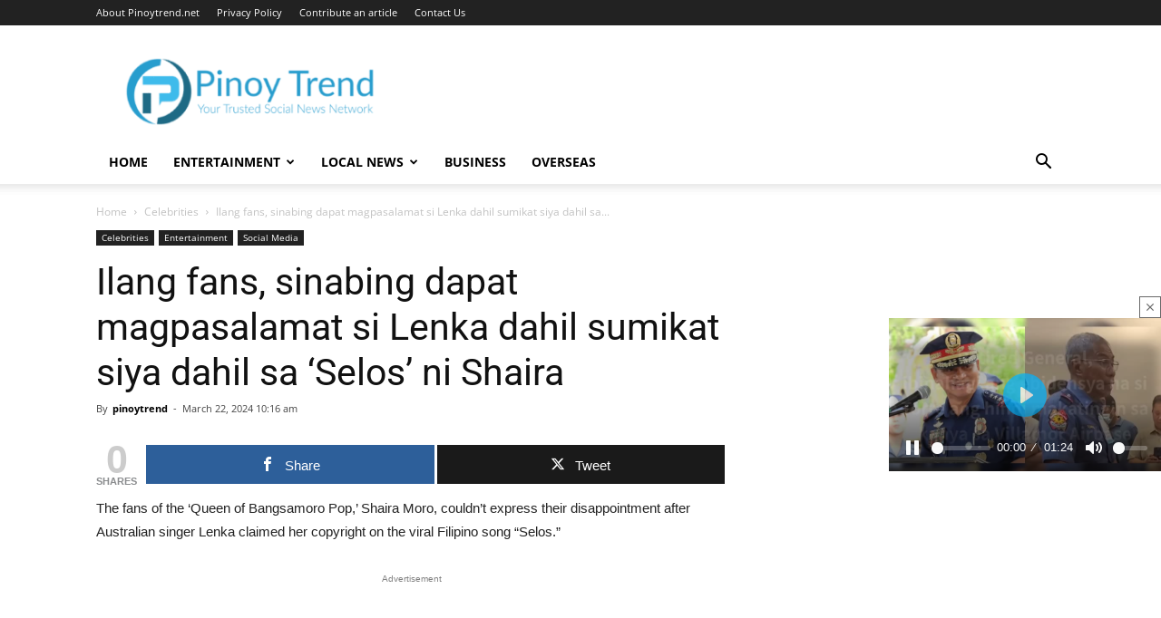

--- FILE ---
content_type: text/html; charset=utf-8
request_url: https://www.google.com/recaptcha/api2/aframe
body_size: 267
content:
<!DOCTYPE HTML><html><head><meta http-equiv="content-type" content="text/html; charset=UTF-8"></head><body><script nonce="K7VfnwalJ_B4QfshevE2LQ">/** Anti-fraud and anti-abuse applications only. See google.com/recaptcha */ try{var clients={'sodar':'https://pagead2.googlesyndication.com/pagead/sodar?'};window.addEventListener("message",function(a){try{if(a.source===window.parent){var b=JSON.parse(a.data);var c=clients[b['id']];if(c){var d=document.createElement('img');d.src=c+b['params']+'&rc='+(localStorage.getItem("rc::a")?sessionStorage.getItem("rc::b"):"");window.document.body.appendChild(d);sessionStorage.setItem("rc::e",parseInt(sessionStorage.getItem("rc::e")||0)+1);localStorage.setItem("rc::h",'1768945642645');}}}catch(b){}});window.parent.postMessage("_grecaptcha_ready", "*");}catch(b){}</script></body></html>

--- FILE ---
content_type: text/html; charset=UTF-8
request_url: https://tpc.googlesyndication.com/pagead/js/loader21.html?https://monetize-static.viralize.tv/rc/vpaid.min.2cfa3346.js%3fe=PLT-4283-d5a836738
body_size: 17983
content:
<!DOCTYPE html>
<html style="width:100%;height:100%;">
  <head>
    <title></title>
    <style>body {overflow:hidden;margin:0px;width:100%;height:100%;}</style>
    <script type="text/javascript">(function(){/*

 Copyright The Closure Library Authors.
 SPDX-License-Identifier: Apache-2.0
*/
var n,aa=function(a){var b=0;return function(){return b<a.length?{done:!1,value:a[b++]}:{done:!0}}},ba="function"==typeof Object.defineProperties?Object.defineProperty:function(a,b,c){if(a==Array.prototype||a==Object.prototype)return a;a[b]=c.value;return a},ca=function(a){a=["object"==typeof globalThis&&globalThis,a,"object"==typeof window&&window,"object"==typeof self&&self,"object"==typeof global&&global];for(var b=0;b<a.length;++b){var c=a[b];if(c&&c.Math==Math)return c}throw Error("Cannot find global object");
},p=ca(this),q=function(a,b){if(b)a:{var c=p;a=a.split(".");for(var d=0;d<a.length-1;d++){var e=a[d];if(!(e in c))break a;c=c[e]}a=a[a.length-1];d=c[a];b=b(d);b!=d&&null!=b&&ba(c,a,{configurable:!0,writable:!0,value:b})}};
q("Symbol",function(a){if(a)return a;var b=function(f,g){this.g=f;ba(this,"description",{configurable:!0,writable:!0,value:g})};b.prototype.toString=function(){return this.g};var c="jscomp_symbol_"+(1E9*Math.random()>>>0)+"_",d=0,e=function(f){if(this instanceof e)throw new TypeError("Symbol is not a constructor");return new b(c+(f||"")+"_"+d++,f)};return e});
q("Symbol.iterator",function(a){if(a)return a;a=Symbol("Symbol.iterator");for(var b="Array Int8Array Uint8Array Uint8ClampedArray Int16Array Uint16Array Int32Array Uint32Array Float32Array Float64Array".split(" "),c=0;c<b.length;c++){var d=p[b[c]];"function"===typeof d&&"function"!=typeof d.prototype[a]&&ba(d.prototype,a,{configurable:!0,writable:!0,value:function(){return da(aa(this))}})}return a});
var da=function(a){a={next:a};a[Symbol.iterator]=function(){return this};return a},ea=function(a){return a.raw=a},r=function(a){var b="undefined"!=typeof Symbol&&Symbol.iterator&&a[Symbol.iterator];return b?b.call(a):{next:aa(a)}},fa="function"==typeof Object.create?Object.create:function(a){var b=function(){};b.prototype=a;return new b},ha;
if("function"==typeof Object.setPrototypeOf)ha=Object.setPrototypeOf;else{var ia;a:{var ja={a:!0},ka={};try{ka.__proto__=ja;ia=ka.a;break a}catch(a){}ia=!1}ha=ia?function(a,b){a.__proto__=b;if(a.__proto__!==b)throw new TypeError(a+" is not extensible");return a}:null}
var la=ha,ma=function(a,b){a.prototype=fa(b.prototype);a.prototype.constructor=a;if(la)la(a,b);else for(var c in b)if("prototype"!=c)if(Object.defineProperties){var d=Object.getOwnPropertyDescriptor(b,c);d&&Object.defineProperty(a,c,d)}else a[c]=b[c];a.I=b.prototype},na=function(){for(var a=Number(this),b=[],c=a;c<arguments.length;c++)b[c-a]=arguments[c];return b};
q("Promise",function(a){function b(){this.g=null}function c(g){return g instanceof e?g:new e(function(h){h(g)})}if(a)return a;b.prototype.h=function(g){if(null==this.g){this.g=[];var h=this;this.i(function(){h.l()})}this.g.push(g)};var d=p.setTimeout;b.prototype.i=function(g){d(g,0)};b.prototype.l=function(){for(;this.g&&this.g.length;){var g=this.g;this.g=[];for(var h=0;h<g.length;++h){var k=g[h];g[h]=null;try{k()}catch(l){this.j(l)}}}this.g=null};b.prototype.j=function(g){this.i(function(){throw g;
})};var e=function(g){this.g=0;this.i=void 0;this.h=[];this.s=!1;var h=this.j();try{g(h.resolve,h.reject)}catch(k){h.reject(k)}};e.prototype.j=function(){function g(l){return function(m){k||(k=!0,l.call(h,m))}}var h=this,k=!1;return{resolve:g(this.C),reject:g(this.l)}};e.prototype.C=function(g){if(g===this)this.l(new TypeError("A Promise cannot resolve to itself"));else if(g instanceof e)this.F(g);else{a:switch(typeof g){case "object":var h=null!=g;break a;case "function":h=!0;break a;default:h=!1}h?
this.D(g):this.m(g)}};e.prototype.D=function(g){var h=void 0;try{h=g.then}catch(k){this.l(k);return}"function"==typeof h?this.G(h,g):this.m(g)};e.prototype.l=function(g){this.o(2,g)};e.prototype.m=function(g){this.o(1,g)};e.prototype.o=function(g,h){if(0!=this.g)throw Error("Cannot settle("+g+", "+h+"): Promise already settled in state"+this.g);this.g=g;this.i=h;2===this.g&&this.A();this.B()};e.prototype.A=function(){var g=this;d(function(){if(g.u()){var h=p.console;"undefined"!==typeof h&&h.error(g.i)}},
1)};e.prototype.u=function(){if(this.s)return!1;var g=p.CustomEvent,h=p.Event,k=p.dispatchEvent;if("undefined"===typeof k)return!0;"function"===typeof g?g=new g("unhandledrejection",{cancelable:!0}):"function"===typeof h?g=new h("unhandledrejection",{cancelable:!0}):(g=p.document.createEvent("CustomEvent"),g.initCustomEvent("unhandledrejection",!1,!0,g));g.promise=this;g.reason=this.i;return k(g)};e.prototype.B=function(){if(null!=this.h){for(var g=0;g<this.h.length;++g)f.h(this.h[g]);this.h=null}};
var f=new b;e.prototype.F=function(g){var h=this.j();g.V(h.resolve,h.reject)};e.prototype.G=function(g,h){var k=this.j();try{g.call(h,k.resolve,k.reject)}catch(l){k.reject(l)}};e.prototype.then=function(g,h){function k(x,K){return"function"==typeof x?function(Na){try{l(x(Na))}catch(Oa){m(Oa)}}:K}var l,m,w=new e(function(x,K){l=x;m=K});this.V(k(g,l),k(h,m));return w};e.prototype.catch=function(g){return this.then(void 0,g)};e.prototype.V=function(g,h){function k(){switch(l.g){case 1:g(l.i);break;case 2:h(l.i);
break;default:throw Error("Unexpected state: "+l.g);}}var l=this;null==this.h?f.h(k):this.h.push(k);this.s=!0};e.resolve=c;e.reject=function(g){return new e(function(h,k){k(g)})};e.race=function(g){return new e(function(h,k){for(var l=r(g),m=l.next();!m.done;m=l.next())c(m.value).V(h,k)})};e.all=function(g){var h=r(g),k=h.next();return k.done?c([]):new e(function(l,m){function w(Na){return function(Oa){x[Na]=Oa;K--;0==K&&l(x)}}var x=[],K=0;do x.push(void 0),K++,c(k.value).V(w(x.length-1),m),k=h.next();
while(!k.done)})};return e});var t=function(a,b){return Object.prototype.hasOwnProperty.call(a,b)};
q("WeakMap",function(a){function b(){}function c(k){var l=typeof k;return"object"===l&&null!==k||"function"===l}function d(k){if(!t(k,f)){var l=new b;ba(k,f,{value:l})}}function e(k){var l=Object[k];l&&(Object[k]=function(m){if(m instanceof b)return m;Object.isExtensible(m)&&d(m);return l(m)})}if(function(){if(!a||!Object.seal)return!1;try{var k=Object.seal({}),l=Object.seal({}),m=new a([[k,2],[l,3]]);if(2!=m.get(k)||3!=m.get(l))return!1;m.delete(k);m.set(l,4);return!m.has(k)&&4==m.get(l)}catch(w){return!1}}())return a;
var f="$jscomp_hidden_"+Math.random();e("freeze");e("preventExtensions");e("seal");var g=0,h=function(k){this.g=(g+=Math.random()+1).toString();if(k){k=r(k);for(var l;!(l=k.next()).done;)l=l.value,this.set(l[0],l[1])}};h.prototype.set=function(k,l){if(!c(k))throw Error("Invalid WeakMap key");d(k);if(!t(k,f))throw Error("WeakMap key fail: "+k);k[f][this.g]=l;return this};h.prototype.get=function(k){return c(k)&&t(k,f)?k[f][this.g]:void 0};h.prototype.has=function(k){return c(k)&&t(k,f)&&t(k[f],this.g)};
h.prototype.delete=function(k){return c(k)&&t(k,f)&&t(k[f],this.g)?delete k[f][this.g]:!1};return h});
q("Map",function(a){if(function(){if(!a||"function"!=typeof a||!a.prototype.entries||"function"!=typeof Object.seal)return!1;try{var h=Object.seal({x:4}),k=new a(r([[h,"s"]]));if("s"!=k.get(h)||1!=k.size||k.get({x:4})||k.set({x:4},"t")!=k||2!=k.size)return!1;var l=k.entries(),m=l.next();if(m.done||m.value[0]!=h||"s"!=m.value[1])return!1;m=l.next();return m.done||4!=m.value[0].x||"t"!=m.value[1]||!l.next().done?!1:!0}catch(w){return!1}}())return a;var b=new WeakMap,c=function(h){this.h={};this.g=f();
this.size=0;if(h){h=r(h);for(var k;!(k=h.next()).done;)k=k.value,this.set(k[0],k[1])}};c.prototype.set=function(h,k){h=0===h?0:h;var l=d(this,h);l.list||(l.list=this.h[l.id]=[]);l.v?l.v.value=k:(l.v={next:this.g,H:this.g.H,head:this.g,key:h,value:k},l.list.push(l.v),this.g.H.next=l.v,this.g.H=l.v,this.size++);return this};c.prototype.delete=function(h){h=d(this,h);return h.v&&h.list?(h.list.splice(h.index,1),h.list.length||delete this.h[h.id],h.v.H.next=h.v.next,h.v.next.H=h.v.H,h.v.head=null,this.size--,
!0):!1};c.prototype.clear=function(){this.h={};this.g=this.g.H=f();this.size=0};c.prototype.has=function(h){return!!d(this,h).v};c.prototype.get=function(h){return(h=d(this,h).v)&&h.value};c.prototype.entries=function(){return e(this,function(h){return[h.key,h.value]})};c.prototype.keys=function(){return e(this,function(h){return h.key})};c.prototype.values=function(){return e(this,function(h){return h.value})};c.prototype.forEach=function(h,k){for(var l=this.entries(),m;!(m=l.next()).done;)m=m.value,
h.call(k,m[1],m[0],this)};c.prototype[Symbol.iterator]=c.prototype.entries;var d=function(h,k){var l=k&&typeof k;"object"==l||"function"==l?b.has(k)?l=b.get(k):(l=""+ ++g,b.set(k,l)):l="p_"+k;var m=h.h[l];if(m&&t(h.h,l))for(h=0;h<m.length;h++){var w=m[h];if(k!==k&&w.key!==w.key||k===w.key)return{id:l,list:m,index:h,v:w}}return{id:l,list:m,index:-1,v:void 0}},e=function(h,k){var l=h.g;return da(function(){if(l){for(;l.head!=h.g;)l=l.H;for(;l.next!=l.head;)return l=l.next,{done:!1,value:k(l)};l=null}return{done:!0,
value:void 0}})},f=function(){var h={};return h.H=h.next=h.head=h},g=0;return c});var oa=function(a,b){a instanceof String&&(a+="");var c=0,d=!1,e={next:function(){if(!d&&c<a.length){var f=c++;return{value:b(f,a[f]),done:!1}}d=!0;return{done:!0,value:void 0}}};e[Symbol.iterator]=function(){return e};return e};q("Array.prototype.entries",function(a){return a?a:function(){return oa(this,function(b,c){return[b,c]})}});
q("Object.entries",function(a){return a?a:function(b){var c=[],d;for(d in b)t(b,d)&&c.push([d,b[d]]);return c}});q("Array.prototype.keys",function(a){return a?a:function(){return oa(this,function(b){return b})}});q("Object.is",function(a){return a?a:function(b,c){return b===c?0!==b||1/b===1/c:b!==b&&c!==c}});
q("Array.prototype.includes",function(a){return a?a:function(b,c){var d=this;d instanceof String&&(d=String(d));var e=d.length;c=c||0;for(0>c&&(c=Math.max(c+e,0));c<e;c++){var f=d[c];if(f===b||Object.is(f,b))return!0}return!1}});
q("String.prototype.includes",function(a){return a?a:function(b,c){if(null==this)throw new TypeError("The 'this' value for String.prototype.includes must not be null or undefined");if(b instanceof RegExp)throw new TypeError("First argument to String.prototype.includes must not be a regular expression");return-1!==(this+"").indexOf(b,c||0)}});q("Array.prototype.values",function(a){return a?a:function(){return oa(this,function(b,c){return c})}});
q("Array.from",function(a){return a?a:function(b,c,d){c=null!=c?c:function(h){return h};var e=[],f="undefined"!=typeof Symbol&&Symbol.iterator&&b[Symbol.iterator];if("function"==typeof f){b=f.call(b);for(var g=0;!(f=b.next()).done;)e.push(c.call(d,f.value,g++))}else for(f=b.length,g=0;g<f;g++)e.push(c.call(d,b[g],g));return e}});
var u=this||self,pa=function(){},v=function(a){var b=typeof a;return"object"!=b?b:a?Array.isArray(a)?"array":b:"null"},qa=function(a){var b=v(a);return"array"==b||"object"==b&&"number"==typeof a.length},y=function(a){var b=typeof a;return"object"==b&&null!=a||"function"==b},ra=function(a,b,c){return a.call.apply(a.bind,arguments)},sa=function(a,b,c){if(!a)throw Error();if(2<arguments.length){var d=Array.prototype.slice.call(arguments,2);return function(){var e=Array.prototype.slice.call(arguments);
Array.prototype.unshift.apply(e,d);return a.apply(b,e)}}return function(){return a.apply(b,arguments)}},ta=function(a,b,c){Function.prototype.bind&&-1!=Function.prototype.bind.toString().indexOf("native code")?ta=ra:ta=sa;return ta.apply(null,arguments)},ua=function(a,b){var c=Array.prototype.slice.call(arguments,1);return function(){var d=c.slice();d.push.apply(d,arguments);return a.apply(this,d)}},z=function(a,b){function c(){}c.prototype=b.prototype;a.I=b.prototype;a.prototype=new c;a.prototype.constructor=
a;a.Na=function(d,e,f){for(var g=Array(arguments.length-2),h=2;h<arguments.length;h++)g[h-2]=arguments[h];return b.prototype[e].apply(d,g)}},va=function(a){return a};function wa(a){if(Error.captureStackTrace)Error.captureStackTrace(this,wa);else{var b=Error().stack;b&&(this.stack=b)}a&&(this.message=String(a))}z(wa,Error);wa.prototype.name="CustomError";var xa=function(a,b){a=a.split("%s");for(var c="",d=a.length-1,e=0;e<d;e++)c+=a[e]+(e<b.length?b[e]:"%s");wa.call(this,c+a[d])};z(xa,wa);xa.prototype.name="AssertionError";
var ya=function(a,b,c,d){var e="Assertion failed";if(c){e+=": "+c;var f=d}else a&&(e+=": "+a,f=b);throw new xa(""+e,f||[]);},A=function(a,b,c){a||ya("",null,b,Array.prototype.slice.call(arguments,2))},za=function(a,b){throw new xa("Failure"+(a?": "+a:""),Array.prototype.slice.call(arguments,1));},Aa=function(a,b,c){"number"!==typeof a&&ya("Expected number but got %s: %s.",[v(a),a],b,Array.prototype.slice.call(arguments,2));return a},Ba=function(a,b,c){"string"!==typeof a&&ya("Expected string but got %s: %s.",
[v(a),a],b,Array.prototype.slice.call(arguments,2));return a},Ca=function(a,b,c){Array.isArray(a)||ya("Expected array but got %s: %s.",[v(a),a],b,Array.prototype.slice.call(arguments,2))},Da=function(a,b,c){"boolean"!==typeof a&&ya("Expected boolean but got %s: %s.",[v(a),a],b,Array.prototype.slice.call(arguments,2));return a};A(!0);var Ea=function(a){return/^[\s\xa0]*$/.test(a)};var Fa;a:{var Ga=u.navigator;if(Ga){var Ha=Ga.userAgent;if(Ha){Fa=Ha;break a}}Fa=""}function B(a){return-1!=Fa.indexOf(a)};var Ia=Array.prototype.indexOf?function(a,b){A(null!=a.length);return Array.prototype.indexOf.call(a,b,void 0)}:function(a,b){if("string"===typeof a)return"string"!==typeof b||1!=b.length?-1:a.indexOf(b,0);for(var c=0;c<a.length;c++)if(c in a&&a[c]===b)return c;return-1},C=Array.prototype.forEach?function(a,b){A(null!=a.length);Array.prototype.forEach.call(a,b,void 0)}:function(a,b){for(var c=a.length,d="string"===typeof a?a.split(""):a,e=0;e<c;e++)e in d&&b.call(void 0,d[e],e,a)};
function Ja(a){var b=a.length;if(0<b){for(var c=Array(b),d=0;d<b;d++)c[d]=a[d];return c}return[]};var Ka=function(a){Ka[" "](a);return a};Ka[" "]=pa;var La=function(a,b){try{return Ka(a[b]),!0}catch(c){}return!1};var Ma=B("Trident")||B("MSIE"),Pa=B("Gecko")&&!(-1!=Fa.toLowerCase().indexOf("webkit")&&!B("Edge"))&&!(B("Trident")||B("MSIE"))&&!B("Edge");var Qa="function"===typeof Symbol&&"symbol"===typeof Symbol()?Symbol("INTERNAL_ARRAY_STATE"):void 0;var Ra=Object,Sa=Ra.freeze,D=[];Ca(D,"state is only maintained on arrays.");Object.isFrozen(D)||(Qa?D[Qa]|=1:void 0!==D.g?D.g|=1:Object.defineProperties(D,{g:{value:1,configurable:!0,writable:!0,enumerable:!1}}));Sa.call(Ra,D);var Ta=document;var E=function(a,b){this.g=a===Ua&&b||"";this.h=Va};E.prototype.aa=!0;E.prototype.$=function(){return this.g};E.prototype.toString=function(){return"Const{"+this.g+"}"};var Wa=function(a){if(a instanceof E&&a.constructor===E&&a.h===Va)return a.g;za("expected object of type Const, got '"+a+"'");return"type_error:Const"},Va={},Ua={};function Xa(a,b,c){for(var d in a)b.call(c,a[d],d,a)}function Ya(a){for(var b in a)delete a[b]}var Za="constructor hasOwnProperty isPrototypeOf propertyIsEnumerable toLocaleString toString valueOf".split(" ");function $a(a,b){for(var c,d,e=1;e<arguments.length;e++){d=arguments[e];for(c in d)a[c]=d[c];for(var f=0;f<Za.length;f++)c=Za[f],Object.prototype.hasOwnProperty.call(d,c)&&(a[c]=d[c])}};var ab;var F=function(a,b){this.g=b===bb?a:""};F.prototype.aa=!0;F.prototype.$=function(){return this.g.toString()};F.prototype.toString=function(){return this.g+""};var bb={},cb=function(a){if(void 0===ab){var b=null;var c=u.trustedTypes;if(c&&c.createPolicy){try{b=c.createPolicy("goog#html",{createHTML:va,createScript:va,createScriptURL:va})}catch(d){u.console&&u.console.error(d.message)}ab=b}else ab=b}a=(b=ab)?b.createScriptURL(a):a;return new F(a,bb)};var G=function(a,b){this.g=b===db?a:""};G.prototype.aa=!0;G.prototype.$=function(){return this.g.toString()};G.prototype.toString=function(){return this.g.toString()};var db={};/*

 SPDX-License-Identifier: Apache-2.0
*/
var eb={};function fb(a){if(a!==eb)throw Error("Bad secret");};function gb(){var a="undefined"!==typeof window?window.trustedTypes:void 0;return null!==a&&void 0!==a?a:null}var hb;function ib(){var a,b;if(void 0===hb)try{hb=null!==(b=null===(a=gb())||void 0===a?void 0:a.createPolicy("google#safe",{createHTML:function(c){return c},createScript:function(c){return c},createScriptURL:function(c){return c}}))&&void 0!==b?b:null}catch(c){hb=null}return hb};var jb=function(){},kb=function(a,b){fb(b);this.g=a};ma(kb,jb);kb.prototype.toString=function(){return this.g.toString()};function lb(a){var b,c=null===(b=ib())||void 0===b?void 0:b.createScriptURL(a);return new kb(null!==c&&void 0!==c?c:a,eb)};var mb=function(){},nb=function(a,b){fb(b);this.g=a};ma(nb,mb);nb.prototype.toString=function(){return this.g};var ob=new nb("about:invalid#zTSz",eb);var pb=function(a){this.pa=a};function qb(a){return new pb(function(b){return b.substr(0,a.length+1).toLowerCase()===a+":"})}var rb=[qb("data"),qb("http"),qb("https"),qb("mailto"),qb("ftp"),new pb(function(a){return/^[^:]*([/?#]|$)/.test(a)})];function sb(a){var b=na.apply(1,arguments);if(!Array.isArray(a)||!Array.isArray(a.raw))throw new TypeError("trustedResourceUrl is a template literal tag function and can only be called as such (e.g. trustedResourceUrl`/somepath.js`)");if(0===b.length)return lb(a[0]);var c=a[0].toLowerCase();if(/^data:/.test(c))throw Error("Data URLs cannot have expressions in the template literal input.");if(/^https:\/\//.test(c)||/^\/\//.test(c)){var d=c.indexOf("//")+2;var e=c.indexOf("/",d);if(e<=d)throw Error("Can't interpolate data in a url's origin, Please make sure to fully specify the origin, terminated with '/'.");
d=c.substring(d,e);if(!/^[0-9a-z.:-]+$/i.test(d))throw Error("The origin contains unsupported characters.");if(!/^[^:]*(:[0-9]+)?$/i.test(d))throw Error("Invalid port number.");if(!/(^|\.)[a-z][^.]*$/i.test(d))throw Error("The top-level domain must start with a letter.");d=!0}else d=!1;if(d=!d){if(/^\//.test(c))if("/"===c||1<c.length&&"/"!==c[1]&&"\\"!==c[1])d=!0;else throw Error("The path start in the url is invalid.");else d=!1;d=!d}if(d){if(/^about:blank/.test(c)){if("about:blank"!==c&&!/^about:blank#/.test(c))throw Error("The about url is invalid.");
c=!0}else c=!1;d=!c}if(d)throw Error("Trying to interpolate expressions in an unsupported url format.");c=[a[0]];for(d=0;d<b.length;d++)c.push(encodeURIComponent(b[d])),c.push(a[d+1]);return lb(c.join(""))};function tb(a){if(a instanceof jb)if(a instanceof kb)a=a.g;else throw Error("Unexpected type when unwrapping TrustedResourceUrl");else a instanceof F&&a.constructor===F?a=a.g:(za("expected object of type TrustedResourceUrl, got '"+a+"' of type "+v(a)),a="type_error:TrustedResourceUrl");return a}
function ub(a){if(a instanceof mb)if(a instanceof nb)a=a.g;else throw Error("Unexpected type when unwrapping SafeUrl");else a instanceof G&&a.constructor===G?a=a.g:(za("expected object of type SafeUrl, got '"+a+"' of type "+v(a)),a="type_error:SafeUrl");return a};function vb(a,b){a.src=tb(b);var c;b=(a.ownerDocument&&a.ownerDocument.defaultView||window).document;var d=null===(c=b.querySelector)||void 0===c?void 0:c.call(b,"script[nonce]");(c=d?d.nonce||d.getAttribute("nonce")||"":"")&&a.setAttribute("nonce",c)};var wb=function(a){var b=0,c=!1,d=[],e=function(){b=0;c&&(c=!1,f())},f=function(){b=u.setTimeout(e,1E3);var g=d;d=[];a.apply(void 0,g)};return function(g){d=arguments;b?c=!0:f()}};var xb=function(a,b,c){a.addEventListener&&a.addEventListener(b,c,!1)},yb=function(a,b,c){a.removeEventListener&&a.removeEventListener(b,c,!1)},zb=function(a){var b=void 0===b?{}:b;if("function"===typeof window.CustomEvent)var c=new CustomEvent("rum_blp",b);else c=document.createEvent("CustomEvent"),c.initCustomEvent("rum_blp",!!b.bubbles,!!b.cancelable,b.detail);a.dispatchEvent(c)};var Ab=function(a){return null==a?"":String(a)};var Cb=function(a,b){Xa(b,function(c,d){c&&"object"==typeof c&&c.aa&&(c=c.$());"style"==d?a.style.cssText=c:"class"==d?a.className=c:"for"==d?a.htmlFor=c:Bb.hasOwnProperty(d)?a.setAttribute(Bb[d],c):0==d.lastIndexOf("aria-",0)||0==d.lastIndexOf("data-",0)?a.setAttribute(d,c):a[d]=c})},Bb={cellpadding:"cellPadding",cellspacing:"cellSpacing",colspan:"colSpan",frameborder:"frameBorder",height:"height",maxlength:"maxLength",nonce:"nonce",role:"role",rowspan:"rowSpan",type:"type",usemap:"useMap",valign:"vAlign",
width:"width"},Eb=function(a,b,c){var d=arguments,e=document,f=d[1];var g=String(d[0]);g=String(g);"application/xhtml+xml"===e.contentType&&(g=g.toLowerCase());g=e.createElement(g);f&&("string"===typeof f?g.className=f:Array.isArray(f)?g.className=f.join(" "):Cb(g,f));2<d.length&&Db(e,g,d);return g},Db=function(a,b,c){function d(h){h&&b.appendChild("string"===typeof h?a.createTextNode(h):h)}for(var e=2;e<c.length;e++){var f=c[e];if(!qa(f)||y(f)&&0<f.nodeType)d(f);else{a:{if(f&&"number"==typeof f.length){if(y(f)){var g=
"function"==typeof f.item||"string"==typeof f.item;break a}if("function"===typeof f){g="function"==typeof f.item;break a}}g=!1}C(g?Ja(f):f,d)}}};var Fb=RegExp("^(?:([^:/?#.]+):)?(?://(?:([^\\\\/?#]*)@)?([^\\\\/?#]*?)(?::([0-9]+))?(?=[\\\\/?#]|$))?([^?#]+)?(?:\\?([^#]*))?(?:#([\\s\\S]*))?$"),Gb=function(a,b){if(a){a=a.split("&");for(var c=0;c<a.length;c++){var d=a[c].indexOf("="),e=null;if(0<=d){var f=a[c].substring(0,d);e=a[c].substring(d+1)}else f=a[c];b(f,e?decodeURIComponent(e.replace(/\+/g," ")):"")}}};var Hb=function(a){try{return!!a&&null!=a.location.href&&La(a,"foo")}catch(b){return!1}},Ib=function(a,b){if(a)for(var c in a)Object.prototype.hasOwnProperty.call(a,c)&&b.call(void 0,a[c],c,a)},Jb=function(a,b){b=void 0===b?document:b;return b.createElement(String(a).toLowerCase())};var Kb=function(a){a=void 0===a?u:a;var b=a.context||a.AMP_CONTEXT_DATA;if(!b)try{b=a.parent.context||a.parent.AMP_CONTEXT_DATA}catch(c){}try{if(b&&b.pageViewId&&b.canonicalUrl)return b}catch(c){}return null};var Lb=function(a,b){a.google_image_requests||(a.google_image_requests=[]);var c=Jb("IMG",a.document);c.src=b;a.google_image_requests.push(c)},Nb=function(){var a="https://pagead2.googlesyndication.com/pagead/gen_204?id=badpubwin";Ib({stack:Error().stack},function(b,c){b&&(a+="&"+c+"="+encodeURIComponent(b))});Mb(a)},Mb=function(a){var b=window;b.fetch?b.fetch(a,{keepalive:!0,credentials:"include",redirect:"follow",method:"get",mode:"no-cors"}):Lb(b,a)};var Ob=!!window.google_async_iframe_id,H=Ob&&window.parent||window,Pb=function(){if(Ob&&!Hb(H)){.01>Math.random()&&Nb();var a="."+Ta.domain;try{for(;2<a.split(".").length&&!Hb(H);)Ta.domain=a=a.substr(a.indexOf(".")+1),H=window.parent}catch(b){}Hb(H)||(H=window)}return H};var Qb=new function(a,b){this.g=a;this.defaultValue=void 0===b?!1:b}(1954);var Rb=/^((market|itms|intent|itms-appss):\/\/)/i;var Sb=function(){this.S={}},Tb=null,Ub={},Vb=(Ub[8]="google_prev_ad_formats_by_region",Ub[9]="google_prev_ad_slotnames_by_region",Ub);var Wb=[],Xb=function(a){A(!Object.isSealed(a),"Cannot use getInstance() with a sealed constructor.");var b="ba";if(a.ba&&a.hasOwnProperty(b))return a.ba;Wb.push(a);var c=new a;a.ba=c;A(a.hasOwnProperty(b),"Could not instantiate singleton.");return c};var Yb=function(){var a={};this.g=function(){var b=Qb.g,c=Qb.defaultValue;return null!=a[b]?Da(a[b]):c}};var Zb=function(a,b){var c=void 0===c?{}:c;this.error=a;this.context=b.context;this.msg=b.message||"";this.id=b.id||"jserror";this.meta=c};var $b=null;var ac=function(){var a=u.performance;return a&&a.now&&a.timing?Math.floor(a.now()+a.timing.navigationStart):Date.now()},bc=function(){var a=void 0===a?u:a;return(a=a.performance)&&a.now?a.now():null};var cc=function(a,b){var c=bc()||ac();this.label=a;this.type=b;this.value=c;this.duration=0;this.uniqueId=Math.random();this.slotId=void 0};var I=u.performance,dc=!!(I&&I.mark&&I.measure&&I.clearMarks),ec=function(a){var b=!1,c;return function(){b||(c=a(),b=!0);return c}}(function(){var a;if(a=dc){var b;if(null===$b){$b="";try{a="";try{a=u.top.location.hash}catch(c){a=u.location.hash}a&&($b=(b=a.match(/\bdeid=([\d,]+)/))?b[1]:"")}catch(c){}}b=$b;a=!!b.indexOf&&0<=b.indexOf("1337")}return a}),J=function(a,b){this.l=[];this.g=b||u;var c=null;b&&(b.google_js_reporting_queue=b.google_js_reporting_queue||[],this.l=b.google_js_reporting_queue,
c=b.google_measure_js_timing);this.s=ec()||(null!=c?c:Math.random()<a)};J.prototype.D=function(){this.s=!1;this.l!=this.g.google_js_reporting_queue&&(ec()&&C(this.l,fc),this.l.length=0)};J.prototype.F=function(a){!this.s||2048<this.l.length||this.l.push(a)};var fc=function(a){a&&I&&ec()&&(I.clearMarks("goog_"+a.label+"_"+a.uniqueId+"_start"),I.clearMarks("goog_"+a.label+"_"+a.uniqueId+"_end"))};
J.prototype.start=function(a,b){if(!this.s)return null;a=new cc(a,b);b="goog_"+a.label+"_"+a.uniqueId+"_start";I&&ec()&&I.mark(b);return a};J.prototype.end=function(a){if(this.s&&(A(a),"number"===typeof a.value)){a.duration=(bc()||ac())-a.value;var b="goog_"+a.label+"_"+a.uniqueId+"_end";I&&ec()&&I.mark(b);this.F(a)}};var gc=ea(["https://pagead2.googlesyndication.com/pagead/js/err_rep.js"]),hc=function(){this.g=null};var ic=function(a){var b;a.visibilityState?b="visibilitychange":a.mozVisibilityState?b="mozvisibilitychange":a.webkitVisibilityState&&(b="webkitvisibilitychange");return b};var jc=function(a){a=a._google_rum_ns_=a._google_rum_ns_||{};return a.pq=a.pq||[]};var kc=function(a,b,c){Ib(b,function(d,e){var f=c&&c[e];!d&&0!==d||f||(a+="&"+encodeURIComponent(e)+"="+encodeURIComponent(String(d)),c&&(c[e]=!0))});return a},pc=function(a,b,c,d,e,f,g,h){f=void 0===f?Infinity:f;g=void 0===g?!1:g;J.call(this,a,h);var k=this;this.B=0;this.J=f;this.P=b;this.G=c;this.o=d;this.R=e;a=this.g.navigator;this.M=!("csi.gstatic.com"!==this.G||!a||!a.sendBeacon);this.j={};this.A={};this.g.performance&&this.g.performance.now||L(this,"dat",1);a&&a.deviceMemory&&L(this,"dmc",a.deviceMemory);
this.g===this.g.top&&L(this,"top",1);this.T=!g;this.K=function(){k.g.setTimeout(function(){return M(k)},1100)};this.Y=[];this.N=function(){lc(k,1)};this.L=function(){lc(k,2)};this.X=wb(function(){M(k)});this.Z=function(){var m=k.g.document;(null!=m.hidden?m.hidden:null!=m.mozHidden?m.mozHidden:null!=m.webkitHidden&&m.webkitHidden)&&k.X()};this.u=this.g.setTimeout(function(){return M(k)},5E3);this.m={};this.i=b.length+c.length+d.length+e.length+3;this.h=0;C(this.l,function(m){return mc(k,m)});this.C=
[];b=jc(this.g);var l=function(m){Ca(m);A(2===m.length);var w=Ba(m[0]);m=Ba(m[1]);var x=w.length+m.length+2;8E3<k.i+k.h+x&&M(k);k.C.push([w,m]);k.h+=x;6E3<=k.i+k.h&&M(k);return 0};C(b,function(m){return l(m)});b.length=0;b.push=l;nc(this);oc(this)};ma(pc,J);
var oc=function(a){"complete"===a.g.document.readyState?a.g.setTimeout(function(){return M(a)},0):xb(a.g,"load",a.K);var b=ic(a.g.document);"undefined"!==typeof b&&xb(a.g,b,a.Z);Xb(Yb).g()||xb(a.g,"unload",a.N);xb(a.g,"pagehide",a.L)},L=function(a,b,c){c=String(c);a.i=null!=a.j[b]?a.i+(c.length-a.j[b].length):a.i+(b.length+c.length+2);a.j[b]=c},qc=function(a){null!=a.j.uet&&(a.i-=3+a.j.uet.length+2,delete a.j.uet)},sc=function(a,b,c){var d=b+"="+c;a.A[d]||(rc(a,b,c,!1),1E3>d.length&&(a.A[d]=!0))},
rc=function(a,b,c,d,e){e=void 0===e?"":e;var f=null==a.m[b]?b.length+c.length+2:d?c.length+(void 0===e?"":e).length:c.length-a.m[b].length;8E3<a.i+a.h+f&&(M(a),f=b.length+c.length+2);a.m[b]=d&&null!=a.m[b]?a.m[b]+(""+(void 0===e?"":e)+c):c;a.h+=f;6E3<=a.i+a.h&&M(a)},M=function(a){if(a.s&&a.T){try{if(a.h){var b=a.m;a.B++;var c=tc(a,b);b=!1;try{b=!!(a.M&&a.g.navigator&&a.g.navigator.sendBeacon(c,null))}catch(f){a.M=!1}b||Lb(a.g,c);nc(a);a.B===a.J&&a.D()}}catch(f){b=f;c=new hc;var d=void 0===d?"jserror":
d;if(!(Math.random()>(void 0===e?.01:e)||(b.error&&b.meta&&b.id||(b=new Zb(b,{context:358,id:d})),u.google_js_errors=u.google_js_errors||[],u.google_js_errors.push(b),u.error_rep_loaded))){d=sb(gc);var e=u.document;null==(c=c.g)&&(c=new E(Ua,"TS-Closure conversions of the same types"),d=tb(d).toString(),Ba(Wa(c),"must provide justification"),A(!Ea(Wa(c)),"must provide non-empty justification"),c=cb(d));d=Jb("SCRIPT",e);vb(d,c);(e=e.getElementsByTagName("script")[0])&&e.parentNode&&e.parentNode.insertBefore(d,
e);u.error_rep_loaded=!0}}a.m={};a.h=0;a.l.length=0;a.g.clearTimeout(a.u);a.u=0}},tc=function(a,b){A(2==a.o.split("?").length);A("="==a.o[a.o.length-1]);var c=a.P+"//"+a.G+a.o+a.R,d={};c=kc(c,a.j,d);c=kc(c,b,d);a.g.google_timing_params&&(c=kc(c,a.g.google_timing_params,d),a.g.google_timing_params=void 0);C(a.C,function(e){A(2===e.length);var f=r(e);e=f.next().value;f=f.next().value;var g={};c=kc(c,(g[e]=f,g))});a.C.length=0;return c},nc=function(a){L(a,"puid",(a.B+1).toString(36)+"~"+Date.now().toString(36))},
mc=function(a,b){var c="met."+b.type,d="number"===typeof b.value?Math.round(b.value).toString(36):b.value,e=Math.round(b.duration);b=""+b.label+(null!=b.slotId?"_"+b.slotId:"")+("."+d)+(0<e?"_"+e.toString(36):"");rc(a,c,b,!0,"~")};pc.prototype.F=function(a){this.s&&this.B<this.J&&(J.prototype.F.call(this,a),mc(this,a))};
pc.prototype.D=function(){J.prototype.D.call(this);this.g.clearTimeout(this.u);this.h=this.u=0;this.m={};Ya(this.A);Ya(this.j);yb(this.g,"load",this.K);Xb(Yb).g()||yb(this.g,"unload",this.N);yb(this.g,"pagehide",this.L)};var lc=function(a,b){L(a,"uet",b);C(a.Y,function(c){try{c()}catch(d){}});zb(a.g);M(a);qc(a)};var uc=Object.freeze||function(a){return a};var vc=function(){this.name="CONFIG";this.value=700};vc.prototype.toString=function(){return this.name};var wc=new vc,xc=function(){this.g=null;this.h=[]},yc=function(){this.entries={};var a=new xc;a.g=wc;this.entries[""]=a},zc,Ac=function(a,b,c){var d=a.entries[b];if(d)return void 0!==c&&(d.g=c),d;d=Ac(a,b.substr(0,b.lastIndexOf(".")));var e=new xc;a.entries[b]=e;d.h.push(e);void 0!==c&&(e.g=c);return e};var Bc=function(){this.g=new pc(1,"https:","csi.gstatic.com","/csi?v=2&s=","ima",void 0,!0);if(Tb)var a=Tb;else{a=((a=Kb())?Hb(a.master)?a.master:null:null)||Pb();var b=a.google_persistent_state_async;a=null!=b&&"object"==typeof b&&null!=b.S&&"object"==typeof b.S?Tb=b:a.google_persistent_state_async=Tb=new Sb}b=Pb();var c=Kb(b);if(c)(c=c||Kb())?(b=c.pageViewId,c=c.clientId,"string"===typeof c&&(b+=c.replace(/\D/g,"").substr(0,6))):b=null,b=+b;else{for(c=b;b&&b!=b.parent;)b=b.parent,Hb(b)&&(c=b);b=
c;(c=b.google_global_correlator)||(b.google_global_correlator=c=1+Math.floor(Math.random()*Math.pow(2,43)));b=c}c=Vb[7]||"google_ps_7";a=a.S;var d=a[c];a=void 0===d?a[c]=b:d;null!=a&&L(this.g,"c",a);a=parseInt(this.g.j.c,10)/2;null!=a&&L(this.g,"slotId",a);a=Ac;zc||(zc=new yc);a(zc,"google3.javascript.ads.imalib.instrumentation.Instrumentation",void 0)};var Cc=function(){if(!u.addEventListener||!Object.defineProperty)return!1;var a=!1,b=Object.defineProperty({},"passive",{get:function(){a=!0}});try{u.addEventListener("test",pa,b),u.removeEventListener("test",pa,b)}catch(c){}return a}();function Dc(a,b){if("undefined"!==typeof ReportingObserver){var c=function(e){e=r(e);for(var f=e.next();!f.done;f=e.next())f=f.value,a(f)&&b(f)},d=new ReportingObserver(c,{buffered:!0});u.addEventListener("unload",function(){c(d.takeRecords(),d);d.disconnect()});d.observe()}}function Ec(a){Dc(function(b){return b.body&&"HeavyAdIntervention"===b.body.id},a)}
function Fc(a){Ec(function(b){b=b.body.message;b.includes("CPU")?a("heavy_ad_intervention_cpu"):b.includes("network")&&a("heavy_ad_intervention_network")})}function Gc(a){a=void 0===a?null:a;Dc(function(b){return b.body&&"HeavyAdIntervention"===b.body.id},function(b){var c=b.body.message,d=Xb(Bc);null!=c&&sc(d.g,"ham",c);c.includes("CPU")?sc(d.g,"hacpu","true"):c.includes("network")&&sc(d.g,"habytes","true");a&&a(b)})};var Hc={ra:"collapseAd",sa:"expandAd",ta:"getAdIcons",ua:"getAdCompanions",va:"getAdDuration",wa:"getAdExpanded",xa:"getAdHeight",ya:"getAdLinear",za:"getAdRemainingTime",Aa:"getAdSkippableState",Ba:"getAdVolume",Ca:"getAdWidth",Da:"handshakeVersion",INIT:"initAd",Ea:"pauseAd",Fa:"resizeAd",Ga:"resumeAd",Ia:"skipAd",Ja:"startAd",Ha:"setAdVolume",Ka:"stopAd",La:"subscribe",Ma:"unsubscribe"};var Kc=function(a){var b=[];Ic(new Jc,a,b);return b.join("")},Jc=function(){},Ic=function(a,b,c){if(null==b)c.push("null");else{if("object"==typeof b){if(Array.isArray(b)){var d=b;b=d.length;c.push("[");for(var e="",f=0;f<b;f++)c.push(e),Ic(a,d[f],c),e=",";c.push("]");return}if(b instanceof String||b instanceof Number||b instanceof Boolean)b=b.valueOf();else{c.push("{");e="";for(d in b)Object.prototype.hasOwnProperty.call(b,d)&&(f=b[d],"function"!=typeof f&&(c.push(e),Lc(d,c),c.push(":"),Ic(a,f,c),
e=","));c.push("}");return}}switch(typeof b){case "string":Lc(b,c);break;case "number":c.push(isFinite(b)&&!isNaN(b)?String(b):"null");break;case "boolean":c.push(String(b));break;case "function":c.push("null");break;default:throw Error("Unknown type: "+typeof b);}}},Mc={'"':'\\"',"\\":"\\\\","/":"\\/","\b":"\\b","\f":"\\f","\n":"\\n","\r":"\\r","\t":"\\t","\x0B":"\\u000b"},Nc=/\uffff/.test("\uffff")?/[\\"\x00-\x1f\x7f-\uffff]/g:/[\\"\x00-\x1f\x7f-\xff]/g,Lc=function(a,b){b.push('"',a.replace(Nc,
function(c){var d=Mc[c];d||(d="\\u"+(c.charCodeAt(0)|65536).toString(16).substr(1),Mc[c]=d);return d}),'"')};var Oc=function(a,b,c,d){this.m=a;this.g=b;this.j=c;this.l=d;this.h=new Map;this.i=!1},Pc=function(a){N(a,a.ea,"AdClickThru");N(a,a.fa,"AdDurationChange");N(a,a.ga,"AdError");N(a,a.ha,"AdExpandedChange");N(a,function(){return O(a,"AdImpression")},"AdImpression");N(a,a.ia,"AdInteraction");N(a,a.ja,"AdLinearChange");N(a,a.ka,"AdLoaded");N(a,a.la,"AdLog");N(a,function(){return O(a,"AdPaused")},"AdPaused");N(a,function(){return O(a,"AdPlaying")},"AdPlaying");N(a,a.ma,"AdRemainingTimeChange");N(a,function(){return O(a,
"AdSizeChange")},"AdSizeChange");N(a,function(){return O(a,"AdSkipped")},"AdSkipped");N(a,function(){return O(a,"AdStarted")},"AdStarted");N(a,a.na,"AdStopped");N(a,function(){return O(a,"AdSkippableStateChange")},"AdSkippableStateChange");N(a,function(){return O(a,"AdUserAcceptInvitation")},"AdUserAcceptInvitation");N(a,function(){return O(a,"AdUserClose")},"AdUserClose");N(a,function(){return O(a,"AdUserMinimize")},"AdUserMinimize");N(a,function(){return O(a,"AdVideoComplete")},"AdVideoComplete");
N(a,function(){return O(a,"AdVideoFirstQuartile")},"AdVideoFirstQuartile");N(a,function(){return O(a,"AdVideoMidpoint")},"AdVideoMidpoint");N(a,function(){return O(a,"AdVideoStart")},"AdVideoStart");N(a,function(){return O(a,"AdVideoThirdQuartile")},"AdVideoThirdQuartile");N(a,a.oa,"AdVolumeChange");N(a,a.qa,"Ping")};n=Oc.prototype;
n.ea=function(a,b,c){var d=null;Ea(Ab(a))?Ea(Ab(this.j))||(d=this.j):d=a;if(c&&null!=d&&(c=d,a=this.l,a=null!=a?a:"",Ma&&(a=""),!Ea(Ab(c)))){if(c instanceof G||!Rb.test(c))var e=c;else e=new E(Ua,"Mobile App Ads Url type to be enabled for sonic"),Ba(Wa(e),"must provide justification"),A(!Ea(Wa(e)),"must provide non-empty justification"),e=new G(c,db);if(e instanceof G)c=e;else{var f=void 0===f?rb:f;a:{f=void 0===f?rb:f;for(e=0;e<f.length;++e){var g=f[e];if(g instanceof pb&&g.pa(c)){c=new nb(c,eb);
break a}}c=void 0}c=c||ob}window.open(ub(c),"_blank",a)}O(this,"AdClickThru",{url:d,id:b})};n.fa=function(){var a=this.g.getAdDuration(),b=this.g.getAdRemainingTime();O(this,"AdDurationChange",{duration:a,remainingTime:b})};n.ga=function(a){O(this,"AdError",{message:a})};n.ha=function(){var a={};a.expanded=this.g.getAdExpanded();O(this,"AdExpandedChange",a)};n.ia=function(a){O(this,"AdInteraction",{id:a})};n.ja=function(){var a={};a.isLinear=this.g.getAdLinear();O(this,"AdLinearChange",a)};
n.ka=function(){var a={companions:"function"===typeof this.g.getAdCompanions?this.g.getAdCompanions():""};O(this,"AdLoaded",a)};n.la=function(a){O(this,"AdLog",{message:a})};n.ma=function(){var a={remainingTime:this.g.getAdRemainingTime()};O(this,"AdRemainingTimeChange",a)};
n.na=function(){for(var a=r(this.h),b=a.next();!b.done;b=a.next()){var c=r(b.value);b=c.next().value;c=c.next().value;if(this.g){try{this.g.unsubscribe(c,b)}catch(d){}try{this.g.unsubscribe(b,c)}catch(d){}}}this.h.clear();O(this,"AdStopped");this.i=!0};n.oa=function(){var a={volume:this.g.getAdVolume()};O(this,"AdVolumeChange",a)};n.qa=function(a){O(this,"Ping",{url:a})};
var N=function(a,b,c){a.h.set(c,b.bind(a));a.g.subscribe(b.bind(a),c)},O=function(a,b,c){c=void 0===c?{}:c;a.i||(a={type:b,session:a.m},$a(a,c),window.parent!=window&&window.parent.postMessage(Kc(a),"*"))};function Qc(a){a&&"function"==typeof a.ca&&a.ca()};var P=function(){this.D=this.D;this.B=this.B};P.prototype.D=!1;P.prototype.ca=function(){this.D||(this.D=!0,this.s())};P.prototype.s=function(){if(this.B)for(;this.B.length;)this.B.shift()()};var Q=function(a,b){this.type=a;this.g=this.target=b;this.defaultPrevented=!1};Q.prototype.h=function(){this.defaultPrevented=!0};var Sc=function(a,b){Q.call(this,a?a.type:"");this.relatedTarget=this.g=this.target=null;this.button=this.screenY=this.screenX=this.clientY=this.clientX=0;this.key="";this.metaKey=this.shiftKey=this.altKey=this.ctrlKey=!1;this.state=null;this.pointerId=0;this.pointerType="";this.i=null;if(a){var c=this.type=a.type,d=a.changedTouches&&a.changedTouches.length?a.changedTouches[0]:null;this.target=a.target||a.srcElement;this.g=b;(b=a.relatedTarget)?Pa&&(La(b,"nodeName")||(b=null)):"mouseover"==c?b=a.fromElement:
"mouseout"==c&&(b=a.toElement);this.relatedTarget=b;d?(this.clientX=void 0!==d.clientX?d.clientX:d.pageX,this.clientY=void 0!==d.clientY?d.clientY:d.pageY,this.screenX=d.screenX||0,this.screenY=d.screenY||0):(this.clientX=void 0!==a.clientX?a.clientX:a.pageX,this.clientY=void 0!==a.clientY?a.clientY:a.pageY,this.screenX=a.screenX||0,this.screenY=a.screenY||0);this.button=a.button;this.key=a.key||"";this.ctrlKey=a.ctrlKey;this.altKey=a.altKey;this.shiftKey=a.shiftKey;this.metaKey=a.metaKey;this.pointerId=
a.pointerId||0;this.pointerType="string"===typeof a.pointerType?a.pointerType:Rc[a.pointerType]||"";this.state=a.state;this.i=a;a.defaultPrevented&&Sc.I.h.call(this)}};z(Sc,Q);var Rc=uc({2:"touch",3:"pen",4:"mouse"});Sc.prototype.h=function(){Sc.I.h.call(this);var a=this.i;a.preventDefault?a.preventDefault():a.returnValue=!1};var Tc="closure_listenable_"+(1E6*Math.random()|0);var Uc=0;var Vc=function(a,b,c,d,e){this.listener=a;this.proxy=null;this.src=b;this.type=c;this.capture=!!d;this.W=e;this.key=++Uc;this.O=this.U=!1},Wc=function(a){a.O=!0;a.listener=null;a.proxy=null;a.src=null;a.W=null};var Xc=function(a){this.src=a;this.g={};this.h=0};Xc.prototype.add=function(a,b,c,d,e){var f=a.toString();a=this.g[f];a||(a=this.g[f]=[],this.h++);var g=Yc(a,b,d,e);-1<g?(b=a[g],c||(b.U=!1)):(b=new Vc(b,this.src,f,!!d,e),b.U=c,a.push(b));return b};
var Zc=function(a,b){var c=b.type;if(c in a.g){var d=a.g[c],e=Ia(d,b),f;if(f=0<=e)A(null!=d.length),Array.prototype.splice.call(d,e,1);f&&(Wc(b),0==a.g[c].length&&(delete a.g[c],a.h--))}},Yc=function(a,b,c,d){for(var e=0;e<a.length;++e){var f=a[e];if(!f.O&&f.listener==b&&f.capture==!!c&&f.W==d)return e}return-1};var $c="closure_lm_"+(1E6*Math.random()|0),ad={},bd=0,dd=function(a,b,c,d,e){if(d&&d.once)return cd(a,b,c,d,e);if(Array.isArray(b)){for(var f=0;f<b.length;f++)dd(a,b[f],c,d,e);return null}c=ed(c);a&&a[Tc]?(d=y(d)?!!d.capture:!!d,fd(a),a=a.h.add(String(b),c,!1,d,e)):a=gd(a,b,c,!1,d,e);return a},gd=function(a,b,c,d,e,f){if(!b)throw Error("Invalid event type");var g=y(e)?!!e.capture:!!e,h=hd(a);h||(a[$c]=h=new Xc(a));c=h.add(b,c,d,g,f);if(c.proxy)return c;d=id();c.proxy=d;d.src=a;d.listener=c;if(a.addEventListener)Cc||
(e=g),void 0===e&&(e=!1),a.addEventListener(b.toString(),d,e);else if(a.attachEvent)a.attachEvent(jd(b.toString()),d);else if(a.addListener&&a.removeListener)A("change"===b,"MediaQueryList only has a change event"),a.addListener(d);else throw Error("addEventListener and attachEvent are unavailable.");bd++;return c},id=function(){var a=kd,b=function(c){return a.call(b.src,b.listener,c)};return b},cd=function(a,b,c,d,e){if(Array.isArray(b)){for(var f=0;f<b.length;f++)cd(a,b[f],c,d,e);return null}c=
ed(c);return a&&a[Tc]?a.h.add(String(b),c,!0,y(d)?!!d.capture:!!d,e):gd(a,b,c,!0,d,e)},ld=function(a,b,c,d,e){if(Array.isArray(b))for(var f=0;f<b.length;f++)ld(a,b[f],c,d,e);else(d=y(d)?!!d.capture:!!d,c=ed(c),a&&a[Tc])?(a=a.h,b=String(b).toString(),b in a.g&&(f=a.g[b],c=Yc(f,c,d,e),-1<c&&(Wc(f[c]),A(null!=f.length),Array.prototype.splice.call(f,c,1),0==f.length&&(delete a.g[b],a.h--)))):a&&(a=hd(a))&&(b=a.g[b.toString()],a=-1,b&&(a=Yc(b,c,d,e)),(c=-1<a?b[a]:null)&&md(c))},md=function(a){if("number"!==
typeof a&&a&&!a.O){var b=a.src;if(b&&b[Tc])Zc(b.h,a);else{var c=a.type,d=a.proxy;b.removeEventListener?b.removeEventListener(c,d,a.capture):b.detachEvent?b.detachEvent(jd(c),d):b.addListener&&b.removeListener&&b.removeListener(d);bd--;(c=hd(b))?(Zc(c,a),0==c.h&&(c.src=null,b[$c]=null)):Wc(a)}}},jd=function(a){return a in ad?ad[a]:ad[a]="on"+a},kd=function(a,b){if(a.O)a=!0;else{b=new Sc(b,this);var c=a.listener,d=a.W||a.src;a.U&&md(a);a=c.call(d,b)}return a},hd=function(a){a=a[$c];return a instanceof
Xc?a:null},nd="__closure_events_fn_"+(1E9*Math.random()>>>0),ed=function(a){A(a,"Listener can not be null.");if("function"===typeof a)return a;A(a.handleEvent,"An object listener must have handleEvent method.");a[nd]||(a[nd]=function(b){return a.handleEvent(b)});return a[nd]};var R=function(){P.call(this);this.h=new Xc(this);this.G=this;this.m=null};z(R,P);R.prototype[Tc]=!0;R.prototype.C=function(a,b,c,d){dd(this,a,b,c,d)};R.prototype.removeEventListener=function(a,b,c,d){ld(this,a,b,c,d)};
var pd=function(a,b){fd(a);var c=a.m;if(c){var d=[];for(var e=1;c;c=c.m)d.push(c),A(1E3>++e,"infinite loop")}a=a.G;c=b.type||b;"string"===typeof b?b=new Q(b,a):b instanceof Q?b.target=b.target||a:(e=b,b=new Q(c,a),$a(b,e));e=!0;if(d)for(var f=d.length-1;0<=f;f--){var g=b.g=d[f];e=od(g,c,!0,b)&&e}g=b.g=a;e=od(g,c,!0,b)&&e;e=od(g,c,!1,b)&&e;if(d)for(f=0;f<d.length;f++)g=b.g=d[f],e=od(g,c,!1,b)&&e};
R.prototype.s=function(){R.I.s.call(this);if(this.h){var a=this.h,b=0,c;for(c in a.g){for(var d=a.g[c],e=0;e<d.length;e++)++b,Wc(d[e]);delete a.g[c];a.h--}}this.m=null};var od=function(a,b,c,d){b=a.h.g[String(b)];if(!b)return!0;b=b.concat();for(var e=!0,f=0;f<b.length;++f){var g=b[f];if(g&&!g.O&&g.capture==c){var h=g.listener,k=g.W||g.src;g.U&&Zc(a.h,g);e=!1!==h.call(k,d)&&e}}return e&&!d.defaultPrevented},fd=function(a){A(a.h,"Event target is not initialized. Did you call the superclass (goog.events.EventTarget) constructor?")};var S=function(){R.call(this);this.duration=this.currentTime=0;this.type=this.src="";this.playbackRate=1;this.ended=!1;this.paused=!0;this.l=[];this.g="";this.i=this.j=null};ma(S,R);S.prototype.load=function(){qd({type:"videoCall",func:"load",src:this.src,mimetype:this.type,session:this.g})};S.prototype.A=function(){var a=this;this.paused=!1;qd({type:"videoCall",func:"play",src:this.src,mimetype:this.type,session:this.g});return new Promise(function(b,c){a.j=b;a.i=c})};
S.prototype.u=function(){this.paused=!0;qd({type:"videoCall",func:"pause",session:this.g})};var qd=function(a){window.parent!=window&&window.parent.postMessage(Kc(a),"*")};S.prototype.o=function(a){return this.l.includes(a)?"maybe":""};S.prototype.F=function(a,b){switch(a){case "currentTime":if("number"!==typeof b)break;this.currentTime=b;qd({type:"videoCall",func:"currentTime",currentTime:b,session:this.g});break;case "src":this.src=b;break;case "type":this.type=b}};
S.prototype.removeEventListener=function(a,b,c,d){null!=b&&ld(this,a,b,c,d)};S.prototype.removeEventListener=S.prototype.removeEventListener;S.prototype.addEventListener=S.prototype.C;S.prototype.canPlayType=S.prototype.o;S.prototype.load=S.prototype.load;S.prototype.pause=S.prototype.u;S.prototype.play=S.prototype.A;S.prototype.setAttribute=S.prototype.F;var T=function(a){P.call(this);this.Y=a;this.A={}};z(T,P);var rd=[],sd=function(a,b,c,d){Array.isArray(c)||(c&&(rd[0]=c.toString()),c=rd);for(var e=0;e<c.length;e++){var f=dd(b,c[e],d||a.handleEvent,!1,a.Y||a);if(!f)break;a.A[f.key]=f}},td=function(a){Xa(a.A,function(b,c){this.A.hasOwnProperty(c)&&md(b)},a);a.A={}};T.prototype.s=function(){T.I.s.call(this);td(this)};T.prototype.handleEvent=function(){throw Error("EventHandler.handleEvent not implemented");};var U=function(a,b){R.call(this);this.l=a||1;this.i=b||u;this.o=ta(this.A,this);this.u=Date.now()};z(U,R);U.prototype.j=!1;U.prototype.g=null;U.prototype.A=function(){if(this.j){var a=Date.now()-this.u;0<a&&a<.8*this.l?this.g=this.i.setTimeout(this.o,this.l-a):(this.g&&(this.i.clearTimeout(this.g),this.g=null),pd(this,"tick"),this.j&&(ud(this),this.start()))}};U.prototype.start=function(){this.j=!0;this.g||(this.g=this.i.setTimeout(this.o,this.l),this.u=Date.now())};
var ud=function(a){a.j=!1;a.g&&(a.i.clearTimeout(a.g),a.g=null)};U.prototype.s=function(){U.I.s.call(this);ud(this);delete this.i};var vd=function(a){this.h=this.s=this.j="";this.o=null;this.m=this.g="";this.l=!1;var b;a instanceof vd?(this.l=a.l,wd(this,a.j),this.s=a.s,this.h=a.h,xd(this,a.o),this.g=a.g,yd(this,zd(a.i)),this.m=a.m):a&&(b=String(a).match(Fb))?(this.l=!1,wd(this,b[1]||"",!0),this.s=V(b[2]||""),this.h=V(b[3]||"",!0),xd(this,b[4]),this.g=V(b[5]||"",!0),yd(this,b[6]||"",!0),this.m=V(b[7]||"")):(this.l=!1,this.i=new W(null,this.l))};
vd.prototype.toString=function(){var a=[],b=this.j;b&&a.push(Ad(b,Bd,!0),":");var c=this.h;if(c||"file"==b)a.push("//"),(b=this.s)&&a.push(Ad(b,Bd,!0),"@"),a.push(encodeURIComponent(String(c)).replace(/%25([0-9a-fA-F]{2})/g,"%$1")),c=this.o,null!=c&&a.push(":",String(c));if(c=this.g)this.h&&"/"!=c.charAt(0)&&a.push("/"),a.push(Ad(c,"/"==c.charAt(0)?Cd:Dd,!0));(c=this.i.toString())&&a.push("?",c);(c=this.m)&&a.push("#",Ad(c,Ed));return a.join("")};
vd.prototype.resolve=function(a){var b=new vd(this),c=!!a.j;c?wd(b,a.j):c=!!a.s;c?b.s=a.s:c=!!a.h;c?b.h=a.h:c=null!=a.o;var d=a.g;if(c)xd(b,a.o);else if(c=!!a.g){if("/"!=d.charAt(0))if(this.h&&!this.g)d="/"+d;else{var e=b.g.lastIndexOf("/");-1!=e&&(d=b.g.substr(0,e+1)+d)}e=d;if(".."==e||"."==e)d="";else if(-1!=e.indexOf("./")||-1!=e.indexOf("/.")){d=0==e.lastIndexOf("/",0);e=e.split("/");for(var f=[],g=0;g<e.length;){var h=e[g++];"."==h?d&&g==e.length&&f.push(""):".."==h?((1<f.length||1==f.length&&
""!=f[0])&&f.pop(),d&&g==e.length&&f.push("")):(f.push(h),d=!0)}d=f.join("/")}else d=e}c?b.g=d:c=""!==a.i.toString();c?yd(b,zd(a.i)):c=!!a.m;c&&(b.m=a.m);return b};
var wd=function(a,b,c){a.j=c?V(b,!0):b;a.j&&(a.j=a.j.replace(/:$/,""))},xd=function(a,b){if(b){b=Number(b);if(isNaN(b)||0>b)throw Error("Bad port number "+b);a.o=b}else a.o=null},yd=function(a,b,c){b instanceof W?(a.i=b,Fd(a.i,a.l)):(c||(b=Ad(b,Gd)),a.i=new W(b,a.l))},Hd=function(){var a=new vd(window.location.href);return V(a.i.toString())},V=function(a,b){return a?b?decodeURI(a.replace(/%25/g,"%2525")):decodeURIComponent(a):""},Ad=function(a,b,c){return"string"===typeof a?(a=encodeURI(a).replace(b,
Id),c&&(a=a.replace(/%25([0-9a-fA-F]{2})/g,"%$1")),a):null},Id=function(a){a=a.charCodeAt(0);return"%"+(a>>4&15).toString(16)+(a&15).toString(16)},Bd=/[#\/\?@]/g,Dd=/[#\?:]/g,Cd=/[#\?]/g,Gd=/[#\?@]/g,Ed=/#/g,W=function(a,b){this.h=this.g=null;this.i=a||null;this.j=!!b},X=function(a){a.g||(a.g=new Map,a.h=0,a.i&&Gb(a.i,function(b,c){a.add(decodeURIComponent(b.replace(/\+/g," ")),c)}))};
W.prototype.add=function(a,b){X(this);this.i=null;a=Y(this,a);var c=this.g.get(a);c||this.g.set(a,c=[]);c.push(b);this.h=Aa(this.h)+1;return this};var Jd=function(a,b){X(a);b=Y(a,b);a.g.has(b)&&(a.i=null,a.h=Aa(a.h)-a.g.get(b).length,a.g.delete(b))},Kd=function(a,b){X(a);b=Y(a,b);return a.g.has(b)};W.prototype.forEach=function(a,b){X(this);this.g.forEach(function(c,d){c.forEach(function(e){a.call(b,e,d,this)},this)},this)};
var Ld=function(a,b){X(a);var c=[];if("string"===typeof b)Kd(a,b)&&(c=c.concat(a.g.get(Y(a,b))));else for(a=Array.from(a.g.values()),b=0;b<a.length;b++)c=c.concat(a[b]);return c};W.prototype.set=function(a,b){X(this);this.i=null;a=Y(this,a);Kd(this,a)&&(this.h=Aa(this.h)-this.g.get(a).length);this.g.set(a,[b]);this.h=Aa(this.h)+1;return this};W.prototype.get=function(a,b){if(!a)return b;a=Ld(this,a);return 0<a.length?String(a[0]):b};
W.prototype.toString=function(){if(this.i)return this.i;if(!this.g)return"";for(var a=[],b=Array.from(this.g.keys()),c=0;c<b.length;c++){var d=b[c],e=encodeURIComponent(String(d));d=Ld(this,d);for(var f=0;f<d.length;f++){var g=e;""!==d[f]&&(g+="="+encodeURIComponent(String(d[f])));a.push(g)}}return this.i=a.join("&")};
var zd=function(a){var b=new W;b.i=a.i;a.g&&(b.g=new Map(a.g),b.h=a.h);return b},Y=function(a,b){b=String(b);a.j&&(b=b.toLowerCase());return b},Fd=function(a,b){b&&!a.j&&(X(a),a.i=null,a.g.forEach(function(c,d){var e=d.toLowerCase();d!=e&&(Jd(this,d),Jd(this,e),0<c.length&&(this.i=null,this.g.set(Y(this,e),Ja(c)),this.h=Aa(this.h)+c.length))},a));a.j=b};var Z=function(a,b){a=void 0===a?!1:a;b=void 0===b?null:b;T.call(this);this.X=a;this.g=null;this.G="";this.N=-2;this.u=this.K="";this.T=null;this.F=new S;this.h=this.m=null;this.R=[];this.J=this.L="";this.j=this.i=0;this.l=null!=b;this.C=null;this.l?sd(this,window.parent,"message",this.P):sd(this,window,"message",this.P);null!=b&&(this.l=!0,this.u=b,Md(this,"friendlyReady"))};ma(Z,T);Z.prototype.Z=function(a,b){this.m=a;this.h=b};
var Nd=function(a,b){Fc(function(d){var e={};d=(e.heavyAdInterventionEventType=d,e);Md(a,"heavyAdIntervention",d)});Gc(function(d){a.o(Error(d.body.message));d=Xb(Bc);sc(d.g,"havl","1")});a.L=b.clickThroughUrl;a.J=b.attributionParams;a.G=b.viewMode;a.N=b.desiredBitrate;a.K=b.creativeData;if(a.X)a.M();else{var c=a.l?b.adUrl:Hd();a.l&&a.m&&(a.m.volume=b.volume);b=Eb("SCRIPT",{type:"text/javascript"});c=cb(c);vb(b,c);sd(a,b,"load",a.M);sd(a,b,"error",a.o);window.document.body.appendChild(b)}},Md=function(a,
b,c){c=void 0===c?{}:c;window.parent!=window&&(c.type=b,c.session=a.u,a=Kc(c),window.parent.postMessage(a,"*"))};
Z.prototype.P=function(a){try{var b=JSON.parse(a.i.data)}catch(d){return}a=b.type;var c=b.session;if(!this.l&&"initAd"==a)this.u=c,this.F.g=this.u;else if(this.u!=c)return;switch(a){case "wrapperCall":a:{a=this.F;c=b.messageType;switch(c){case "ended":a.ended=!0;break;case "pause":a.paused=!0;break;case "play":a.paused=!1;a.ended=!1;break;case "playing":null!=a.j&&(a.j(),a.i=null,a.j=null);a.paused=!1;a.ended=!1;break;case "supportedMimeTypes":a.l=b.supportedMimeTypes;break a;case "timeupdate":a.duration=
b.duration;a.currentTime=b.currentTime;break;case "loadedmetadata":a.duration=b.duration;break;case "autoplayDisallowed":null!=a.i&&(a.i(),a.i=null,a.j=null)}pd(a,{type:c})}break;case "initAd":Nd(this,b);break;case "getAdDuration":Od(this,"getAdDuration","returnDuration","duration");break;case "getAdRemainingTime":Od(this,"getAdRemainingTime","returnRemainingTime","remainingTime");break;case "setAdVolume":null!=this.g&&this.g.setAdVolume(b.value);break;case "resizeAd":a=b.width;c=b.height;b=b.viewMode;
this.m&&this.m.style&&(this.m.style.width=a+"px",this.m.style.height=c+"px");this.h&&this.h.style&&(this.i=c,this.j=a,this.h.style.height=c+"px",this.h.style.width=a+"px");if(null!=this.g)try{this.g.resizeAd(a,c,b)}catch(d){this.o(d)}break;case "friendlyReady":break;default:if(this.g){if("function"===typeof this.g[a])this.g[a]()}else this.R.push(a)}};
Z.prototype.da=function(){this.j=this.l?this.h.clientWidth||this.j:window.innerWidth;this.i=this.l?this.h.clientHeight||this.i:window.innerHeight;if(0!=this.j&&0!=this.i){this.h.style.height=this.i+"px";this.h.style.width=this.j+"px";try{this.g.resizeAd(this.j,this.i,this.G)}catch(a){this.o(a)}ud(this.C)}};Z.prototype.o=function(a){a=void 0===a?null:a;Md(this,"AdError",{message:null!=a?a.message:""})};
var Pd=function(a){Xa(Hc,function(b){if("getAdCompanions"!=b&&!(b in this.g&&"function"===typeof this.g[b]))throw Error("missing functions "+b);},a);if("2.0"!=a.g.handshakeVersion("2.0"))throw Error("version");},Qd=function(a){a.R.forEach(function(b){if("function"===typeof a.g[b])a.g[b]()})};
Z.prototype.M=function(){var a=window.getVPAIDAd;try{this.g=a(),Pd(this),Qd(this)}catch(d){this.o(d);return}if(null==this.g)this.o();else{this.T=new Oc(this.u,this.g,this.L,this.J);Pc(this.T);this.l?a={slot:this.h,videoSlot:this.m,videoSlotCanAutoPlay:!0}:(this.h=document.getElementById("slot"),null==this.h?a=window.document.body:(this.h.style.height=0!=window.innerHeight?window.innerHeight+"px":0!=this.i?this.i+"px":"100%",this.h.style.width=0!=window.innerWidth?window.innerWidth+"px":0!=this.j?
this.j+"px":"100%",a=this.h),a={slot:a,videoSlot:this.F,videoSlotCanAutoPlay:!0});var b={AdParameters:this.K};try{this.i=this.l?this.h.clientHeight||this.i:window.innerHeight;this.j=this.l?this.h.clientWidth||this.j:window.innerWidth;if(0==this.i||0==this.j){this.C=new U(200);var c=ua(Qc,this.C);this.D?c():(this.B||(this.B=[]),this.B.push(c));sd(this,this.C,"tick",this.da);this.C.start()}this.g.initAd(this.j,this.i,this.G,this.N,b,a)}catch(d){this.o(d)}}};
var Od=function(a,b,c,d){var e=-1;try{e=a.g[b]()}catch(f){}"number"!==typeof e&&(e=-1);b={};b[d]=e;Md(a,c,b)};Z.prototype.initFriendly=Z.prototype.Z;window.VPAIDLoader=Z;}).call(this);
</script>
  </head>
  <body style="width:100%;height:100%;">
    <script type="text/javascript">
      new VPAIDLoader();
    </script>
    <div id="slot"></div>
  </body>
</html>


--- FILE ---
content_type: text/xml; charset=UTF-8
request_url: https://ads.viralize.tv/vast/?zid=AAE8uFCj2Tqztv4J&u=https%3A%2F%2Fpinoytrend.net%2F2024%2F03%2F22%2Filang-fans-sinabing-dapat-magpasalamat-si-lenka-dahil-sumikat-siya-dahil-sa-selos-ni-shaira%2F&schain=1.0%2C1%21gliacloud.com%2C2339%2C1%2C%2C%2C&plcmt=1&ppsj=eyJQdWJsaXNoZXJQcm92aWRlZFRheG9ub215U2lnbmFscyI6W3sidGF4b25vbXkiOiJJQUJfQ09OVEVOVF8yXzIiLCJ2YWx1ZXMiOlsiNDMyIl19XSwiUHVibGlzaGVyUHJvdmlkZWRTdHJ1Y3R1cmVkU2lnbmFscyI6W119
body_size: 1530
content:
<VAST version="3.0"><Ad id="1"><InLine><AdSystem>Viralize</AdSystem><AdTitle>Viralize-VPAID</AdTitle><Impression><![CDATA[ ]]></Impression><Creatives><Creative><Linear><Duration>00:00:10</Duration><TrackingEvents></TrackingEvents><AdParameters><![CDATA[{"viralize_player_url": "https://ads.viralize.tv/player/?zid=AAE8uFCj2Tqztv4J&u=https%3A%2F%2Fpinoytrend.net%2F2024%2F03%2F22%2Filang-fans-sinabing-dapat-magpasalamat-si-lenka-dahil-sumikat-siya-dahil-sa-selos-ni-shaira%2F&plcmt=1&ppsj=eyJQdWJsaXNoZXJQcm92aWRlZFRheG9ub215U2lnbmFscyI6W3sidGF4b25vbXkiOiJJQUJfQ09OVEVOVF8yXzIiLCJ2YWx1ZXMiOlsiNDMyIl19XSwiUHVibGlzaGVyUHJvdmlkZWRTdHJ1Y3R1cmVkU2lnbmFscyI6W119&sid=01f0f6499b4e3e5e0da543134949acb2&experiment=PLT-4283-d5a836738.next&ahd=1&enable_branding=0&schain=1.0,1!gliacloud.com,2339,1,,,", "config": {"container_format_family": null, "appearance": {"enable_branding": true, "logo": null, "color_ui": null, "color_frame": null, "advanced_ui": null, "font_type": null, "text_top": null, "text_bottom": null, "enable_dark_mode": null, "dark_mode_color_ui": null, "dark_mode_color_frame": null, "dark_mode_logo": null, "show_credits": null, "layout": null}, "d_viewable": false, "is_test": false, "country": "US", "plugins": [{"id": "1229", "content": "<img src=\"https://image8.pubmatic.com/AdServer/ImgSync?p=156962&gdpr={gdpr}&gdpr_consent={gdpr_consent}\"\r\nstyle=\"position: absolute; width:0; height:0; border:0;\">"}, {"id": "1227", "content": "<img src=\"https://image8.pubmatic.com/AdServer/ImgSync?p=156695&gdpr={gdpr}&gdpr_consent={gdpr_consent}\"\r\nstyle=\"position: absolute; width:0; height:0; border:0;\">"}, {"id": "174", "content": "<iframe src=\"https://rtb.gumgum.com/usync/prbds2s?gdpr={gdpr}&gdpr_consent={gdpr_consent}&us_privacy={us_privacy}&r=https%3A%2F%2Fs2s.viralize.tv%2Fsetuid%3Fbidder%3Dgumgum%26gdpr%3D{gdpr}%26gdpr_consent%3D{gdpr_consent}%26us_privacy%3D{us_privacy}%26f%3Db%26uid%3D\" width=\"0\" height=\"0\" style=\"display: none;\"></iframe>"}, {"id": "42", "content": "<iframe src=\"https://csync-global.smartadserver.com/3668/CookieSync.html\" style=\"position: absolute; width:0; height:0; border:0;\"></iframe>"}, {"id": "166", "content": "<iframe src=\"https://csync-global.smartadserver.com/2161/CookieSync.html\" style=\"position: absolute; width:0; height:0; border:0;\"></iframe>"}, {"id": "219", "content": "<iframe src=\"https://csync-global.smartadserver.com/2058/CookieSync.html\" style=\"position: absolute; width:0; height:0; border:0;\"></iframe>"}, {"id": "1", "content": "<img src=\"https://user-sync.fwmrm.net/ad/u?mode=auto-user-sync&_fw_gdpr={gdpr}&_fw_gdpr_consent={gdpr_consent_285}\"\r\nstyle=\"position: absolute; width:0; height:0; border:0;\">"}, {"id": "113", "content": "<script language=\"javascript\" type=\"text/javascript\">\r\n\u00a0 (function () {\r\n\u00a0 \u00a0 var s = document.createElement('script');\r\n\u00a0 \u00a0 s.src='https://sync.richaudience.com/b3adde1f4bbb31c3485562d6e3ddceb4/js/?r='+Math.round(Math.random()*99999999999); \r\n\u00a0 \u00a0 document.body.append(s);\r\n\u00a0 })\r\n</script>"}], "player": {"script": "https://monetize-static.viralize.tv/rc/viralize_player.min.31c63063.js?e=PLT-4283-d5a836738"}, "is_preview": false, "rl": true, "reload_to_impressions": 10, "sid": "01f0f6499b4e3e5e0da543134949acb2", "parent_network": "2", "extra_config": null, "format_family": "instream", "endpoint_host": "ads.viralize.tv", "scheme": "https", "page_url": "https://pinoytrend.net/2024/03/22/ilang-fans-sinabing-dapat-magpasalamat-si-lenka-dahil-sumikat-siya-dahil-sa-selos-ni-shaira/", "publisher": "6989", "sentry": {"dsn": "https://1aec9d790bc84140bb25fdb76f019171@sentry.viralize.com/6", "sample_rate": 1}, "gdpr": null, "us_privacy": null}}]]></AdParameters><MediaFiles><MediaFile apiFramework="VPAID" type="application/javascript" width="640" height="360" delivery="progressive"><![CDATA[https://monetize-static.viralize.tv/rc/vpaid.min.2cfa3346.js?e=PLT-4283-d5a836738]]></MediaFile></MediaFiles></Linear></Creative></Creatives></InLine></Ad></VAST>
